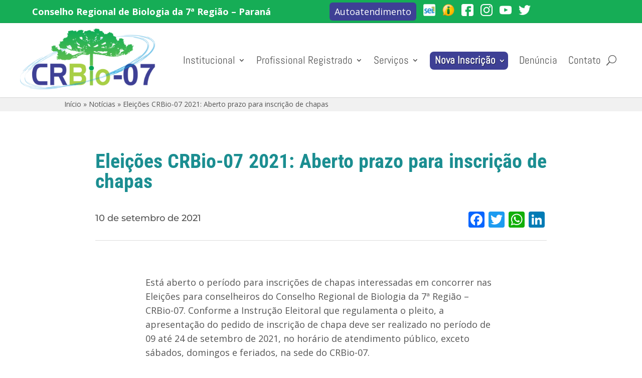

--- FILE ---
content_type: text/html; charset=utf-8
request_url: https://www.google.com/recaptcha/api2/anchor?ar=1&k=6LfIFtwqAAAAABJMnjqSVqk9t_udOnBdFVLATSBp&co=aHR0cHM6Ly9jcmJpbzA3Lmdvdi5icjo0NDM.&hl=en&v=PoyoqOPhxBO7pBk68S4YbpHZ&size=invisible&anchor-ms=20000&execute-ms=30000&cb=sw1uencz7ida
body_size: 48450
content:
<!DOCTYPE HTML><html dir="ltr" lang="en"><head><meta http-equiv="Content-Type" content="text/html; charset=UTF-8">
<meta http-equiv="X-UA-Compatible" content="IE=edge">
<title>reCAPTCHA</title>
<style type="text/css">
/* cyrillic-ext */
@font-face {
  font-family: 'Roboto';
  font-style: normal;
  font-weight: 400;
  font-stretch: 100%;
  src: url(//fonts.gstatic.com/s/roboto/v48/KFO7CnqEu92Fr1ME7kSn66aGLdTylUAMa3GUBHMdazTgWw.woff2) format('woff2');
  unicode-range: U+0460-052F, U+1C80-1C8A, U+20B4, U+2DE0-2DFF, U+A640-A69F, U+FE2E-FE2F;
}
/* cyrillic */
@font-face {
  font-family: 'Roboto';
  font-style: normal;
  font-weight: 400;
  font-stretch: 100%;
  src: url(//fonts.gstatic.com/s/roboto/v48/KFO7CnqEu92Fr1ME7kSn66aGLdTylUAMa3iUBHMdazTgWw.woff2) format('woff2');
  unicode-range: U+0301, U+0400-045F, U+0490-0491, U+04B0-04B1, U+2116;
}
/* greek-ext */
@font-face {
  font-family: 'Roboto';
  font-style: normal;
  font-weight: 400;
  font-stretch: 100%;
  src: url(//fonts.gstatic.com/s/roboto/v48/KFO7CnqEu92Fr1ME7kSn66aGLdTylUAMa3CUBHMdazTgWw.woff2) format('woff2');
  unicode-range: U+1F00-1FFF;
}
/* greek */
@font-face {
  font-family: 'Roboto';
  font-style: normal;
  font-weight: 400;
  font-stretch: 100%;
  src: url(//fonts.gstatic.com/s/roboto/v48/KFO7CnqEu92Fr1ME7kSn66aGLdTylUAMa3-UBHMdazTgWw.woff2) format('woff2');
  unicode-range: U+0370-0377, U+037A-037F, U+0384-038A, U+038C, U+038E-03A1, U+03A3-03FF;
}
/* math */
@font-face {
  font-family: 'Roboto';
  font-style: normal;
  font-weight: 400;
  font-stretch: 100%;
  src: url(//fonts.gstatic.com/s/roboto/v48/KFO7CnqEu92Fr1ME7kSn66aGLdTylUAMawCUBHMdazTgWw.woff2) format('woff2');
  unicode-range: U+0302-0303, U+0305, U+0307-0308, U+0310, U+0312, U+0315, U+031A, U+0326-0327, U+032C, U+032F-0330, U+0332-0333, U+0338, U+033A, U+0346, U+034D, U+0391-03A1, U+03A3-03A9, U+03B1-03C9, U+03D1, U+03D5-03D6, U+03F0-03F1, U+03F4-03F5, U+2016-2017, U+2034-2038, U+203C, U+2040, U+2043, U+2047, U+2050, U+2057, U+205F, U+2070-2071, U+2074-208E, U+2090-209C, U+20D0-20DC, U+20E1, U+20E5-20EF, U+2100-2112, U+2114-2115, U+2117-2121, U+2123-214F, U+2190, U+2192, U+2194-21AE, U+21B0-21E5, U+21F1-21F2, U+21F4-2211, U+2213-2214, U+2216-22FF, U+2308-230B, U+2310, U+2319, U+231C-2321, U+2336-237A, U+237C, U+2395, U+239B-23B7, U+23D0, U+23DC-23E1, U+2474-2475, U+25AF, U+25B3, U+25B7, U+25BD, U+25C1, U+25CA, U+25CC, U+25FB, U+266D-266F, U+27C0-27FF, U+2900-2AFF, U+2B0E-2B11, U+2B30-2B4C, U+2BFE, U+3030, U+FF5B, U+FF5D, U+1D400-1D7FF, U+1EE00-1EEFF;
}
/* symbols */
@font-face {
  font-family: 'Roboto';
  font-style: normal;
  font-weight: 400;
  font-stretch: 100%;
  src: url(//fonts.gstatic.com/s/roboto/v48/KFO7CnqEu92Fr1ME7kSn66aGLdTylUAMaxKUBHMdazTgWw.woff2) format('woff2');
  unicode-range: U+0001-000C, U+000E-001F, U+007F-009F, U+20DD-20E0, U+20E2-20E4, U+2150-218F, U+2190, U+2192, U+2194-2199, U+21AF, U+21E6-21F0, U+21F3, U+2218-2219, U+2299, U+22C4-22C6, U+2300-243F, U+2440-244A, U+2460-24FF, U+25A0-27BF, U+2800-28FF, U+2921-2922, U+2981, U+29BF, U+29EB, U+2B00-2BFF, U+4DC0-4DFF, U+FFF9-FFFB, U+10140-1018E, U+10190-1019C, U+101A0, U+101D0-101FD, U+102E0-102FB, U+10E60-10E7E, U+1D2C0-1D2D3, U+1D2E0-1D37F, U+1F000-1F0FF, U+1F100-1F1AD, U+1F1E6-1F1FF, U+1F30D-1F30F, U+1F315, U+1F31C, U+1F31E, U+1F320-1F32C, U+1F336, U+1F378, U+1F37D, U+1F382, U+1F393-1F39F, U+1F3A7-1F3A8, U+1F3AC-1F3AF, U+1F3C2, U+1F3C4-1F3C6, U+1F3CA-1F3CE, U+1F3D4-1F3E0, U+1F3ED, U+1F3F1-1F3F3, U+1F3F5-1F3F7, U+1F408, U+1F415, U+1F41F, U+1F426, U+1F43F, U+1F441-1F442, U+1F444, U+1F446-1F449, U+1F44C-1F44E, U+1F453, U+1F46A, U+1F47D, U+1F4A3, U+1F4B0, U+1F4B3, U+1F4B9, U+1F4BB, U+1F4BF, U+1F4C8-1F4CB, U+1F4D6, U+1F4DA, U+1F4DF, U+1F4E3-1F4E6, U+1F4EA-1F4ED, U+1F4F7, U+1F4F9-1F4FB, U+1F4FD-1F4FE, U+1F503, U+1F507-1F50B, U+1F50D, U+1F512-1F513, U+1F53E-1F54A, U+1F54F-1F5FA, U+1F610, U+1F650-1F67F, U+1F687, U+1F68D, U+1F691, U+1F694, U+1F698, U+1F6AD, U+1F6B2, U+1F6B9-1F6BA, U+1F6BC, U+1F6C6-1F6CF, U+1F6D3-1F6D7, U+1F6E0-1F6EA, U+1F6F0-1F6F3, U+1F6F7-1F6FC, U+1F700-1F7FF, U+1F800-1F80B, U+1F810-1F847, U+1F850-1F859, U+1F860-1F887, U+1F890-1F8AD, U+1F8B0-1F8BB, U+1F8C0-1F8C1, U+1F900-1F90B, U+1F93B, U+1F946, U+1F984, U+1F996, U+1F9E9, U+1FA00-1FA6F, U+1FA70-1FA7C, U+1FA80-1FA89, U+1FA8F-1FAC6, U+1FACE-1FADC, U+1FADF-1FAE9, U+1FAF0-1FAF8, U+1FB00-1FBFF;
}
/* vietnamese */
@font-face {
  font-family: 'Roboto';
  font-style: normal;
  font-weight: 400;
  font-stretch: 100%;
  src: url(//fonts.gstatic.com/s/roboto/v48/KFO7CnqEu92Fr1ME7kSn66aGLdTylUAMa3OUBHMdazTgWw.woff2) format('woff2');
  unicode-range: U+0102-0103, U+0110-0111, U+0128-0129, U+0168-0169, U+01A0-01A1, U+01AF-01B0, U+0300-0301, U+0303-0304, U+0308-0309, U+0323, U+0329, U+1EA0-1EF9, U+20AB;
}
/* latin-ext */
@font-face {
  font-family: 'Roboto';
  font-style: normal;
  font-weight: 400;
  font-stretch: 100%;
  src: url(//fonts.gstatic.com/s/roboto/v48/KFO7CnqEu92Fr1ME7kSn66aGLdTylUAMa3KUBHMdazTgWw.woff2) format('woff2');
  unicode-range: U+0100-02BA, U+02BD-02C5, U+02C7-02CC, U+02CE-02D7, U+02DD-02FF, U+0304, U+0308, U+0329, U+1D00-1DBF, U+1E00-1E9F, U+1EF2-1EFF, U+2020, U+20A0-20AB, U+20AD-20C0, U+2113, U+2C60-2C7F, U+A720-A7FF;
}
/* latin */
@font-face {
  font-family: 'Roboto';
  font-style: normal;
  font-weight: 400;
  font-stretch: 100%;
  src: url(//fonts.gstatic.com/s/roboto/v48/KFO7CnqEu92Fr1ME7kSn66aGLdTylUAMa3yUBHMdazQ.woff2) format('woff2');
  unicode-range: U+0000-00FF, U+0131, U+0152-0153, U+02BB-02BC, U+02C6, U+02DA, U+02DC, U+0304, U+0308, U+0329, U+2000-206F, U+20AC, U+2122, U+2191, U+2193, U+2212, U+2215, U+FEFF, U+FFFD;
}
/* cyrillic-ext */
@font-face {
  font-family: 'Roboto';
  font-style: normal;
  font-weight: 500;
  font-stretch: 100%;
  src: url(//fonts.gstatic.com/s/roboto/v48/KFO7CnqEu92Fr1ME7kSn66aGLdTylUAMa3GUBHMdazTgWw.woff2) format('woff2');
  unicode-range: U+0460-052F, U+1C80-1C8A, U+20B4, U+2DE0-2DFF, U+A640-A69F, U+FE2E-FE2F;
}
/* cyrillic */
@font-face {
  font-family: 'Roboto';
  font-style: normal;
  font-weight: 500;
  font-stretch: 100%;
  src: url(//fonts.gstatic.com/s/roboto/v48/KFO7CnqEu92Fr1ME7kSn66aGLdTylUAMa3iUBHMdazTgWw.woff2) format('woff2');
  unicode-range: U+0301, U+0400-045F, U+0490-0491, U+04B0-04B1, U+2116;
}
/* greek-ext */
@font-face {
  font-family: 'Roboto';
  font-style: normal;
  font-weight: 500;
  font-stretch: 100%;
  src: url(//fonts.gstatic.com/s/roboto/v48/KFO7CnqEu92Fr1ME7kSn66aGLdTylUAMa3CUBHMdazTgWw.woff2) format('woff2');
  unicode-range: U+1F00-1FFF;
}
/* greek */
@font-face {
  font-family: 'Roboto';
  font-style: normal;
  font-weight: 500;
  font-stretch: 100%;
  src: url(//fonts.gstatic.com/s/roboto/v48/KFO7CnqEu92Fr1ME7kSn66aGLdTylUAMa3-UBHMdazTgWw.woff2) format('woff2');
  unicode-range: U+0370-0377, U+037A-037F, U+0384-038A, U+038C, U+038E-03A1, U+03A3-03FF;
}
/* math */
@font-face {
  font-family: 'Roboto';
  font-style: normal;
  font-weight: 500;
  font-stretch: 100%;
  src: url(//fonts.gstatic.com/s/roboto/v48/KFO7CnqEu92Fr1ME7kSn66aGLdTylUAMawCUBHMdazTgWw.woff2) format('woff2');
  unicode-range: U+0302-0303, U+0305, U+0307-0308, U+0310, U+0312, U+0315, U+031A, U+0326-0327, U+032C, U+032F-0330, U+0332-0333, U+0338, U+033A, U+0346, U+034D, U+0391-03A1, U+03A3-03A9, U+03B1-03C9, U+03D1, U+03D5-03D6, U+03F0-03F1, U+03F4-03F5, U+2016-2017, U+2034-2038, U+203C, U+2040, U+2043, U+2047, U+2050, U+2057, U+205F, U+2070-2071, U+2074-208E, U+2090-209C, U+20D0-20DC, U+20E1, U+20E5-20EF, U+2100-2112, U+2114-2115, U+2117-2121, U+2123-214F, U+2190, U+2192, U+2194-21AE, U+21B0-21E5, U+21F1-21F2, U+21F4-2211, U+2213-2214, U+2216-22FF, U+2308-230B, U+2310, U+2319, U+231C-2321, U+2336-237A, U+237C, U+2395, U+239B-23B7, U+23D0, U+23DC-23E1, U+2474-2475, U+25AF, U+25B3, U+25B7, U+25BD, U+25C1, U+25CA, U+25CC, U+25FB, U+266D-266F, U+27C0-27FF, U+2900-2AFF, U+2B0E-2B11, U+2B30-2B4C, U+2BFE, U+3030, U+FF5B, U+FF5D, U+1D400-1D7FF, U+1EE00-1EEFF;
}
/* symbols */
@font-face {
  font-family: 'Roboto';
  font-style: normal;
  font-weight: 500;
  font-stretch: 100%;
  src: url(//fonts.gstatic.com/s/roboto/v48/KFO7CnqEu92Fr1ME7kSn66aGLdTylUAMaxKUBHMdazTgWw.woff2) format('woff2');
  unicode-range: U+0001-000C, U+000E-001F, U+007F-009F, U+20DD-20E0, U+20E2-20E4, U+2150-218F, U+2190, U+2192, U+2194-2199, U+21AF, U+21E6-21F0, U+21F3, U+2218-2219, U+2299, U+22C4-22C6, U+2300-243F, U+2440-244A, U+2460-24FF, U+25A0-27BF, U+2800-28FF, U+2921-2922, U+2981, U+29BF, U+29EB, U+2B00-2BFF, U+4DC0-4DFF, U+FFF9-FFFB, U+10140-1018E, U+10190-1019C, U+101A0, U+101D0-101FD, U+102E0-102FB, U+10E60-10E7E, U+1D2C0-1D2D3, U+1D2E0-1D37F, U+1F000-1F0FF, U+1F100-1F1AD, U+1F1E6-1F1FF, U+1F30D-1F30F, U+1F315, U+1F31C, U+1F31E, U+1F320-1F32C, U+1F336, U+1F378, U+1F37D, U+1F382, U+1F393-1F39F, U+1F3A7-1F3A8, U+1F3AC-1F3AF, U+1F3C2, U+1F3C4-1F3C6, U+1F3CA-1F3CE, U+1F3D4-1F3E0, U+1F3ED, U+1F3F1-1F3F3, U+1F3F5-1F3F7, U+1F408, U+1F415, U+1F41F, U+1F426, U+1F43F, U+1F441-1F442, U+1F444, U+1F446-1F449, U+1F44C-1F44E, U+1F453, U+1F46A, U+1F47D, U+1F4A3, U+1F4B0, U+1F4B3, U+1F4B9, U+1F4BB, U+1F4BF, U+1F4C8-1F4CB, U+1F4D6, U+1F4DA, U+1F4DF, U+1F4E3-1F4E6, U+1F4EA-1F4ED, U+1F4F7, U+1F4F9-1F4FB, U+1F4FD-1F4FE, U+1F503, U+1F507-1F50B, U+1F50D, U+1F512-1F513, U+1F53E-1F54A, U+1F54F-1F5FA, U+1F610, U+1F650-1F67F, U+1F687, U+1F68D, U+1F691, U+1F694, U+1F698, U+1F6AD, U+1F6B2, U+1F6B9-1F6BA, U+1F6BC, U+1F6C6-1F6CF, U+1F6D3-1F6D7, U+1F6E0-1F6EA, U+1F6F0-1F6F3, U+1F6F7-1F6FC, U+1F700-1F7FF, U+1F800-1F80B, U+1F810-1F847, U+1F850-1F859, U+1F860-1F887, U+1F890-1F8AD, U+1F8B0-1F8BB, U+1F8C0-1F8C1, U+1F900-1F90B, U+1F93B, U+1F946, U+1F984, U+1F996, U+1F9E9, U+1FA00-1FA6F, U+1FA70-1FA7C, U+1FA80-1FA89, U+1FA8F-1FAC6, U+1FACE-1FADC, U+1FADF-1FAE9, U+1FAF0-1FAF8, U+1FB00-1FBFF;
}
/* vietnamese */
@font-face {
  font-family: 'Roboto';
  font-style: normal;
  font-weight: 500;
  font-stretch: 100%;
  src: url(//fonts.gstatic.com/s/roboto/v48/KFO7CnqEu92Fr1ME7kSn66aGLdTylUAMa3OUBHMdazTgWw.woff2) format('woff2');
  unicode-range: U+0102-0103, U+0110-0111, U+0128-0129, U+0168-0169, U+01A0-01A1, U+01AF-01B0, U+0300-0301, U+0303-0304, U+0308-0309, U+0323, U+0329, U+1EA0-1EF9, U+20AB;
}
/* latin-ext */
@font-face {
  font-family: 'Roboto';
  font-style: normal;
  font-weight: 500;
  font-stretch: 100%;
  src: url(//fonts.gstatic.com/s/roboto/v48/KFO7CnqEu92Fr1ME7kSn66aGLdTylUAMa3KUBHMdazTgWw.woff2) format('woff2');
  unicode-range: U+0100-02BA, U+02BD-02C5, U+02C7-02CC, U+02CE-02D7, U+02DD-02FF, U+0304, U+0308, U+0329, U+1D00-1DBF, U+1E00-1E9F, U+1EF2-1EFF, U+2020, U+20A0-20AB, U+20AD-20C0, U+2113, U+2C60-2C7F, U+A720-A7FF;
}
/* latin */
@font-face {
  font-family: 'Roboto';
  font-style: normal;
  font-weight: 500;
  font-stretch: 100%;
  src: url(//fonts.gstatic.com/s/roboto/v48/KFO7CnqEu92Fr1ME7kSn66aGLdTylUAMa3yUBHMdazQ.woff2) format('woff2');
  unicode-range: U+0000-00FF, U+0131, U+0152-0153, U+02BB-02BC, U+02C6, U+02DA, U+02DC, U+0304, U+0308, U+0329, U+2000-206F, U+20AC, U+2122, U+2191, U+2193, U+2212, U+2215, U+FEFF, U+FFFD;
}
/* cyrillic-ext */
@font-face {
  font-family: 'Roboto';
  font-style: normal;
  font-weight: 900;
  font-stretch: 100%;
  src: url(//fonts.gstatic.com/s/roboto/v48/KFO7CnqEu92Fr1ME7kSn66aGLdTylUAMa3GUBHMdazTgWw.woff2) format('woff2');
  unicode-range: U+0460-052F, U+1C80-1C8A, U+20B4, U+2DE0-2DFF, U+A640-A69F, U+FE2E-FE2F;
}
/* cyrillic */
@font-face {
  font-family: 'Roboto';
  font-style: normal;
  font-weight: 900;
  font-stretch: 100%;
  src: url(//fonts.gstatic.com/s/roboto/v48/KFO7CnqEu92Fr1ME7kSn66aGLdTylUAMa3iUBHMdazTgWw.woff2) format('woff2');
  unicode-range: U+0301, U+0400-045F, U+0490-0491, U+04B0-04B1, U+2116;
}
/* greek-ext */
@font-face {
  font-family: 'Roboto';
  font-style: normal;
  font-weight: 900;
  font-stretch: 100%;
  src: url(//fonts.gstatic.com/s/roboto/v48/KFO7CnqEu92Fr1ME7kSn66aGLdTylUAMa3CUBHMdazTgWw.woff2) format('woff2');
  unicode-range: U+1F00-1FFF;
}
/* greek */
@font-face {
  font-family: 'Roboto';
  font-style: normal;
  font-weight: 900;
  font-stretch: 100%;
  src: url(//fonts.gstatic.com/s/roboto/v48/KFO7CnqEu92Fr1ME7kSn66aGLdTylUAMa3-UBHMdazTgWw.woff2) format('woff2');
  unicode-range: U+0370-0377, U+037A-037F, U+0384-038A, U+038C, U+038E-03A1, U+03A3-03FF;
}
/* math */
@font-face {
  font-family: 'Roboto';
  font-style: normal;
  font-weight: 900;
  font-stretch: 100%;
  src: url(//fonts.gstatic.com/s/roboto/v48/KFO7CnqEu92Fr1ME7kSn66aGLdTylUAMawCUBHMdazTgWw.woff2) format('woff2');
  unicode-range: U+0302-0303, U+0305, U+0307-0308, U+0310, U+0312, U+0315, U+031A, U+0326-0327, U+032C, U+032F-0330, U+0332-0333, U+0338, U+033A, U+0346, U+034D, U+0391-03A1, U+03A3-03A9, U+03B1-03C9, U+03D1, U+03D5-03D6, U+03F0-03F1, U+03F4-03F5, U+2016-2017, U+2034-2038, U+203C, U+2040, U+2043, U+2047, U+2050, U+2057, U+205F, U+2070-2071, U+2074-208E, U+2090-209C, U+20D0-20DC, U+20E1, U+20E5-20EF, U+2100-2112, U+2114-2115, U+2117-2121, U+2123-214F, U+2190, U+2192, U+2194-21AE, U+21B0-21E5, U+21F1-21F2, U+21F4-2211, U+2213-2214, U+2216-22FF, U+2308-230B, U+2310, U+2319, U+231C-2321, U+2336-237A, U+237C, U+2395, U+239B-23B7, U+23D0, U+23DC-23E1, U+2474-2475, U+25AF, U+25B3, U+25B7, U+25BD, U+25C1, U+25CA, U+25CC, U+25FB, U+266D-266F, U+27C0-27FF, U+2900-2AFF, U+2B0E-2B11, U+2B30-2B4C, U+2BFE, U+3030, U+FF5B, U+FF5D, U+1D400-1D7FF, U+1EE00-1EEFF;
}
/* symbols */
@font-face {
  font-family: 'Roboto';
  font-style: normal;
  font-weight: 900;
  font-stretch: 100%;
  src: url(//fonts.gstatic.com/s/roboto/v48/KFO7CnqEu92Fr1ME7kSn66aGLdTylUAMaxKUBHMdazTgWw.woff2) format('woff2');
  unicode-range: U+0001-000C, U+000E-001F, U+007F-009F, U+20DD-20E0, U+20E2-20E4, U+2150-218F, U+2190, U+2192, U+2194-2199, U+21AF, U+21E6-21F0, U+21F3, U+2218-2219, U+2299, U+22C4-22C6, U+2300-243F, U+2440-244A, U+2460-24FF, U+25A0-27BF, U+2800-28FF, U+2921-2922, U+2981, U+29BF, U+29EB, U+2B00-2BFF, U+4DC0-4DFF, U+FFF9-FFFB, U+10140-1018E, U+10190-1019C, U+101A0, U+101D0-101FD, U+102E0-102FB, U+10E60-10E7E, U+1D2C0-1D2D3, U+1D2E0-1D37F, U+1F000-1F0FF, U+1F100-1F1AD, U+1F1E6-1F1FF, U+1F30D-1F30F, U+1F315, U+1F31C, U+1F31E, U+1F320-1F32C, U+1F336, U+1F378, U+1F37D, U+1F382, U+1F393-1F39F, U+1F3A7-1F3A8, U+1F3AC-1F3AF, U+1F3C2, U+1F3C4-1F3C6, U+1F3CA-1F3CE, U+1F3D4-1F3E0, U+1F3ED, U+1F3F1-1F3F3, U+1F3F5-1F3F7, U+1F408, U+1F415, U+1F41F, U+1F426, U+1F43F, U+1F441-1F442, U+1F444, U+1F446-1F449, U+1F44C-1F44E, U+1F453, U+1F46A, U+1F47D, U+1F4A3, U+1F4B0, U+1F4B3, U+1F4B9, U+1F4BB, U+1F4BF, U+1F4C8-1F4CB, U+1F4D6, U+1F4DA, U+1F4DF, U+1F4E3-1F4E6, U+1F4EA-1F4ED, U+1F4F7, U+1F4F9-1F4FB, U+1F4FD-1F4FE, U+1F503, U+1F507-1F50B, U+1F50D, U+1F512-1F513, U+1F53E-1F54A, U+1F54F-1F5FA, U+1F610, U+1F650-1F67F, U+1F687, U+1F68D, U+1F691, U+1F694, U+1F698, U+1F6AD, U+1F6B2, U+1F6B9-1F6BA, U+1F6BC, U+1F6C6-1F6CF, U+1F6D3-1F6D7, U+1F6E0-1F6EA, U+1F6F0-1F6F3, U+1F6F7-1F6FC, U+1F700-1F7FF, U+1F800-1F80B, U+1F810-1F847, U+1F850-1F859, U+1F860-1F887, U+1F890-1F8AD, U+1F8B0-1F8BB, U+1F8C0-1F8C1, U+1F900-1F90B, U+1F93B, U+1F946, U+1F984, U+1F996, U+1F9E9, U+1FA00-1FA6F, U+1FA70-1FA7C, U+1FA80-1FA89, U+1FA8F-1FAC6, U+1FACE-1FADC, U+1FADF-1FAE9, U+1FAF0-1FAF8, U+1FB00-1FBFF;
}
/* vietnamese */
@font-face {
  font-family: 'Roboto';
  font-style: normal;
  font-weight: 900;
  font-stretch: 100%;
  src: url(//fonts.gstatic.com/s/roboto/v48/KFO7CnqEu92Fr1ME7kSn66aGLdTylUAMa3OUBHMdazTgWw.woff2) format('woff2');
  unicode-range: U+0102-0103, U+0110-0111, U+0128-0129, U+0168-0169, U+01A0-01A1, U+01AF-01B0, U+0300-0301, U+0303-0304, U+0308-0309, U+0323, U+0329, U+1EA0-1EF9, U+20AB;
}
/* latin-ext */
@font-face {
  font-family: 'Roboto';
  font-style: normal;
  font-weight: 900;
  font-stretch: 100%;
  src: url(//fonts.gstatic.com/s/roboto/v48/KFO7CnqEu92Fr1ME7kSn66aGLdTylUAMa3KUBHMdazTgWw.woff2) format('woff2');
  unicode-range: U+0100-02BA, U+02BD-02C5, U+02C7-02CC, U+02CE-02D7, U+02DD-02FF, U+0304, U+0308, U+0329, U+1D00-1DBF, U+1E00-1E9F, U+1EF2-1EFF, U+2020, U+20A0-20AB, U+20AD-20C0, U+2113, U+2C60-2C7F, U+A720-A7FF;
}
/* latin */
@font-face {
  font-family: 'Roboto';
  font-style: normal;
  font-weight: 900;
  font-stretch: 100%;
  src: url(//fonts.gstatic.com/s/roboto/v48/KFO7CnqEu92Fr1ME7kSn66aGLdTylUAMa3yUBHMdazQ.woff2) format('woff2');
  unicode-range: U+0000-00FF, U+0131, U+0152-0153, U+02BB-02BC, U+02C6, U+02DA, U+02DC, U+0304, U+0308, U+0329, U+2000-206F, U+20AC, U+2122, U+2191, U+2193, U+2212, U+2215, U+FEFF, U+FFFD;
}

</style>
<link rel="stylesheet" type="text/css" href="https://www.gstatic.com/recaptcha/releases/PoyoqOPhxBO7pBk68S4YbpHZ/styles__ltr.css">
<script nonce="LR4abPm4ckvXDFolZyWjoQ" type="text/javascript">window['__recaptcha_api'] = 'https://www.google.com/recaptcha/api2/';</script>
<script type="text/javascript" src="https://www.gstatic.com/recaptcha/releases/PoyoqOPhxBO7pBk68S4YbpHZ/recaptcha__en.js" nonce="LR4abPm4ckvXDFolZyWjoQ">
      
    </script></head>
<body><div id="rc-anchor-alert" class="rc-anchor-alert"></div>
<input type="hidden" id="recaptcha-token" value="[base64]">
<script type="text/javascript" nonce="LR4abPm4ckvXDFolZyWjoQ">
      recaptcha.anchor.Main.init("[\x22ainput\x22,[\x22bgdata\x22,\x22\x22,\[base64]/[base64]/[base64]/[base64]/[base64]/UltsKytdPUU6KEU8MjA0OD9SW2wrK109RT4+NnwxOTI6KChFJjY0NTEyKT09NTUyOTYmJk0rMTxjLmxlbmd0aCYmKGMuY2hhckNvZGVBdChNKzEpJjY0NTEyKT09NTYzMjA/[base64]/[base64]/[base64]/[base64]/[base64]/[base64]/[base64]\x22,\[base64]\\u003d\\u003d\x22,\x22YMOcQcOYwq5ISAvCjsKdJMOMVcOJwo3DvMKzwojDqmPCvFwFMsOJc33DtsKRwocUwoDCicKewrnCtwMrw5gQwoLCglrDixpVBydJPcOOw4jDrsOXGcKBQsOcVMOeTwhAUSlpH8K9woFrXCjDm8KwwrjCtkYlw7fCondYNMKsZCzDicKQw7/DhMO8WQtzD8KATEHCqQM/w7jCgcKDCcOAw4zDoTjCqgzDr0vDuB7Cu8OAw5fDpcKuw7EXwr7Dh0DDo8KmLj1Lw6MOwrHDhsO0wq3CtsOcwpVowqDDsMK/J33Ch3/[base64]/[base64]/DmsO8PsKhw4VbQmbCrC9NfcOtw4vCj8K6w53Cq8Kfwo7CgMOKJjnClMK1X8KEwrXChzxJJ8OPw4fDgMKNwrvCkEPCpcOPFAR+aMO2JcK6DidQY8OKBCrCpcKeJhY3w7QHU2VBw5/CocOOw6rCtcOpaQprw6cmwrc7w7XDswwWwrQcwqfClMO+bMKSw7jDmnLCosKtEjMuIsKMw7nCv1YgYgnCg3fDmCRPwq7CnsKQYAjDlzAcJ8OYwoXDmm7Ds8OSwoNzw6VIDmUrEyBmw6LCt8K/woRpJk7DijPDtsOKw4jDvyPDhsOGLXHDqsKWO8KNe8KcworCnCfCrMK8w5DCtyjDq8Oyw4jDpsOGw6x9w54BXMOfcjfCj8OGwpbCpGPCvcOHw6DDpA0lFsO/w57DuCXChyfCgsKYHEnCox/[base64]/CgwA7wqfDtMKHw6TDgDRNMMOAYzcTbWHDgCrCnlzCr8K3CMOWawAzEcOBw4UPZsKMN8OywqsRBMK2wrnDqsK7wpYZSXZ8UXI5wqXDgwwbFsKJQVTCjcOoSU/CjQXCg8O3wr4Dw5bDk8O5wokKecKYw4VZwo3Dv0rCrcOHwoY/dMOLeRDDgsKWTCF1w7puaWbClcK3w67DtcOBw7U0dMKkNj4qw7g8w65pw5bCkGkLLMONw5HDtMO9w67CosKVwpLCtywSwr/CvsOQw7pjO8K4wopxw7HDs3TCgMKgwqbDtn4Xw5sawqbDuCTDp8K6w6JKIMO7w7nDksK7dyfCpwZcwpLClG1AJMOcw4tFXU/CjsOCQz/Cr8KlT8K5TMKVGsK0GlzCmcOJwrrDjMKcw7zCrQZTw45Nw7d3wrM+Y8KMwpUECmnCrsObTF7CiDYJHCg/ZyHDusKlw6TCtsOWwqTChmzDty1lBzfCjk5lM8K+w6TDqsOvwrvDlcOQI8OabybDu8K9w7g6w6RMJsOEecOrZcKOwr9oIAFmesKoY8OCwpPCg1NwLl7DqMOjET5WdcKEU8O9PiV5NsKgwqR5w5RkO2HCs0MOwprDtRBQVA1rw4LDvMKewr4oJ0HDosOXwokxfBp/w50kw7NxO8KhYQTCj8O3wq7CsT8NI8Ogwoc8woY1asKxCsO4woxKO0w6OMKTwrDCuA7CgiQEwqF/w7jCncKxw4dLfk/Ck0t8w6AVwp/Di8KKWAIvwrnCkUUKJiouw6HDrMKpRcOvwpXDgcOEwr3DlcKjwowQwrdsGzpTfcObwrTDuSYTw4/DhsKaS8Khw6jDvcK4wpLDnMO+wpXDucKLwo7Cqy7DvkbCmcKywq1VVMOxwoIrHnLCiDNeCwvDoMKcYcK2SMKUw7rDpx8ZcMKtLDXDj8KcZcKnwqlTwrUnwotcP8KJw5pPXMOvax9mwph4w73DuB/DhXg+NSfCp2vDqhN0w6YOwoTCsHYSwq/DisKmwqQlKF3DrjTDkMOuNlnDqcOwwq4bDMOBwp7CnzETw7Y0wpvCl8ONw7Yiw6lKGnvCvxoAwpRSwprDmsOjBEvCm20dEH/CicOVwpoiw6fClCfDisOJw77CksOYAlwxw7BBw788L8OzWMK+w67CkcOiwqTCk8OFw6cILk3CtXlTOW9Zw69hJ8Kaw7Buw7Fdw5vCo8KBRMO8Lg/CtnvDmkLCjMOrRX0Nw53CqsOJCE7DhAcNwr/[base64]/[base64]/KcOeWsO0b8ORw5XDmx8DY8KzTzoqw5bCmhvCjMOQw7XCnjTDvjMNw4M+wqrClGEBwrnCmMKRwqfDq2bDkWjDhC/CllBGw5zCnUoyGMKjQW/[base64]/Ds3TCrlV0DRN2woTDrjtKw5LDgMKhwo/DiAMaaMK/wpAvwrfCgsOzZ8OaaSnCnzzCo0PCtCR2w7FNwqXDvAtOfsOMUsKkbcOHw5VYPmxrEQLDqcOBYXkIwp/DggfCmhHDiMKNccO9w5NwwqYcwpZ4w4XCgy3Dmw9saEUCWE3DgjTDrjLDrSFSNMOnwpNbw6fDvXfCjcKcwpvDrMKzYkvCucOdwrM+w7TCkMKtwrcASMKkW8ORwrDClMKtwo08w41CLsKtwofDncOsKMOfwqw4LsKmwr1KawDDthrDkcOBTsONSMOfw6/DnzAxAcOrDsOrw75FwppjwrZHwoZPc8OcWlDDgURDwppHLFliGWTCkcKdwocbTsO8w6HCocO8w6hccRdwGMOIw5BOw7pbAR5ZcQTDncObEWzDoMK5w6leKGvDl8K1wrPDv0/CihrClMKOelHDkyU4M03DoMORwoTCjsOrR8OeCVs0wrp7w5LCgsKwwrXDjAgfZ0w+AAtpw6ZHwpZuw5ghcsKxwqBhwpYmw4fCmMO3WMK2PC1sQzzCjcOWw5UkLcKqwrIFaMKMwpF1H8OVFsOXXcOdIMKaw7nDiQrCvMOOandRPMOowoZxw7vCgmN1WcKpwpo/ESbCqz8MFQMSZzTDnMK8w6HCg37Ch8Kfw5sMw7sfwqwKN8OSwr0Mw7scwrbDmCVIecKkw6UGw6cxwrbCqxAtOX7DqMOpVixJw6/CrsONw5vCi3HDqsKtK2AGHk4swr0CwqHDlwrCt1NIwqtKdSnCh8OWS8Kze8KCwpTDusKTwpzCsgTDh0Y9w7/DncKLwocGacKTGHDCrMK8c0LDpy1yw4xVwrAGVxfCp1Vxw6TCrMKaw7Evw6MOwrTCqmNBF8KWw5oIw5RYwqc2dD3CuX/[base64]/DgsK0w5PCvEPClEjCvjDCnxLDssOPwpRRKcOrKcOZAsOYw49cw4NBwoBOw6gyw4Icwq5wHXFgVcKFwoUzw6HCrhEcNwImw6XCimwiw5c7w7ZUwpnDjcOWw6jCu3F6wo4zeMKyGsOSTsKxRsKAUV7Cq1MDLyVqwo/CjMOSUcKEAgjDg8KqaMO0w454wpzDqVnDmsO6wpPCli/CucKywp7Dv1vDsEbDlcOVw7jDo8KePcO/OsKPw759FsK5wq8nwr/Cp8KfVsOvwoTCkXFtw7zCsg8vw4IowrzDkwlwwqvDtcOxwq1RHMKyLMOaHBbDtit/ST12NMKsIMKlw6ZbfETDgxfDjlfDi8O/w6fDpxQnwq7DjFvCggfCucKHGcOIWcKSwpTCoMOqXsKBw5vDj8O/LMKHw7YTwrIzDsK3H8KjfcOgw6AEVF/ClcOdw7jDim1OAW7ClsOxX8OwwqZmNMKWw7PDgsKUwpjCvcKgwp/ClRnDuMKHe8KECMKvcMOdwr0OIsONwrwmw6tOw7kMcmrDnMKbUMOeElLDmcKyw7nCl38OwqAtAFQdw7bDtTDCpMKww7s3wqVTEnPCjsOfQ8OKCWsIZMKPw4DCkG/Cgw/Cn8KdKsOqw4lRwpHCuRwawqQKwojDpsOTVxECw451XMKsJcO7ERcfw47CrMOtPCpMwpnDvFV3w7ZqLsKSwrgBwqhIw4I1KMKzw7gRw4EcThVARMKCwpEGwr7CnGYVVEPDozh1woHDisOAw7M0wqvCknhoecOgasKkVV8Cw7oyw4/DpcKwPMKswqQsw4QhPcK1woAfeS87DsK+I8OJw4vDjcOrdcOqeGzCj39ZRn4pVlcqwq7CjcOZTMKpJ8KkwoXDoirCqizCmBh1w7hnwrPCtTwaZEg/ScO+YgtAw7nCqlvCl8KHw6BXw5fCq8OEw43Cq8Kww7clwqHChHZSw5vCrcKpw63DusOWw4LDtyQrwqh0w6zDpMOtworChmPCt8KDw4VMN39APgDCtWlnIU7DhRnDhFdcecK/w7DDpXDClgQYNcKfw5ATP8KCBgzCj8KEwqBQFsOjI1HCjsO6wqPDicO/wo3CiBTCgVIWQT4nw6HDrsOnG8KVYWxrI8Oow4xUw5LCvMOzwonDr8KqwqXClsKQSnfDmFsNwpVsw53DlcKkPQLChwEdwrBtw6rDgsOCw57Ci1FkwoLCpTUwwoMqI1vDgsKDw4HClcOYJCBIWUhwwqnCjsOIGFzDsTdKw6/Cg0BNwrXDk8O3VRXCohnCoyDCsDzCnMO3WMKGwpRZDcKiQcOxw4Y7RMKnwoB3HMKhw7V+ThDCj8OoesO6w7IIwp1dM8K1wonDoMKtwpzCu8O8VjFFenphw7APSXvCkE9Tw67ClUM5VnzCmMKUHyl6G2vDrcKdw6gIwq3CtlDDjXXCgg/[base64]/IhY2YsK8w70YYSkiBW7CusOIFMO/w4/DtkDDvMKZZDfCqUHDilYEdsKww6lQw7zDvsKSw598w6hXwrc7Sn8AC09VKRPCksOpbMK3enU+E8OUwo0gBcOdwoVjLcKsBiVUwqVmFsOLwqvCgsOoZD9Fwpchw4/CoxTDrcKAw69nbibCqMOgw7XCqxw3LcKDwpfCjVXCkMKGwo0Xw6NTNFDCtcK1w4/DqUfClsKCd8O2Ew4qwrvCpCQ/YSQewq8Aw7/[base64]/DuT7Cn8OUw7DCsBoFX8Otw6nChMOWE3/DpMOKwp0tw4LDhcO4MMOBw7zDlMKDw6XCocOrw7zCj8OUccOww5PDukhMeE/DvMKbwpLDqMO/JxMXHcKFcGVTwp92wrnDncOKwpXDsFPDoRxQw5IucsOJAMO6X8OYwpQQw6rComo0wrwfw7vCkMK1wrkTw5xdw7XDrsKlRGxSwoJsNcOoHsO/ZsKEZyrDkAc6VMOnw5zCncOjwqgqwoMGwrl+wq5hwqBGJVnDlSYIZw/CucKNw40HEMOrwqsow6rDkyjCvxx+w5fCuMOkwqolw5Q4M8OTwowhFHBICcKDDxfDrzbCpMOqwpBKwptuwpPCvX7CvVEuQFMCJMOKw4/CvcOUwodtQRwKw7tcCBDDnXg1dGI/w6NDw5QGLsKLPcKsAW3CscKkQcOaB8O3Ti3DnnVBGQQTwpUPwrE7H3IMH2Eww4vCtcO7NcOjwo3DoMOGccKPwpbCpjMnWsKMwqYswoVudDXDuXHCi8KUwqjCpcKAwp7Dt1t5w6zDnUstw4MHd01TQ8KuWMKhPMOPwqXCqsK4wr/CicKoMEEpw6hYBsOtwrXDpk8nN8OJcMOVZsOTwo3CpsOkw6nDsEk4Y8OoKMK5YFgPw6PCg8KzLcKOSsKaT00ew4LCmi0JJiwXwpjCqgvDgMKEwp/[base64]/CncKkwqNzwoHDiyrCkCTCisKgw7khYkVaUVvCuS3DmyXCrcO6wonDg8KVXcOTfsO+w4osAcOFw5MYw6kmw4Nlw7xpeMO2w4zCoWLCqsKbbTQpC8K0w5XDiilJw4B2D8KJQcOaczDDhCZXCEvCkho/w5QgRsKzA8KWwrjDuW7CuRDDkcKNTMOew7LClWLColLCiUHChW9CAsKywr/Cnw0rwrRcw4TCqQldR1gQAA8jwrHDoXzDq8O3S1TCl8OZQD9ewqI4w6lawppmwq/Djm4Sw7DDojfChMO9CkPCtGQxwqvCiyoDIUXCvhUqYMOuLG7Dg1oVw5XDnMKSwrQlL2DCqVUzB8KAT8Krw5fChgvCuXvDmsOnRcKxw53Cm8Okw6JOOQ/DqsKCbMK+w6Z1LMObw4kSwpbCgsKmGMKbw5kvw5s9fMKcVmLCssK0wq1Ow4/CgsKaw6rDncOTPTLDm8KFETnCvEzCi0jCkcKFw5cVYcOJdHtYbyN7IEEfw7bCkw4Aw6TDmnTDicOPw5wvw5zCti0zKwDCu2MZFhXDng81w5QkWTLCosO2wrrCjzcSw4hiw7vDv8KuwqHCrlfCgMOjwog4w63CicONY8KFKi0Cw64oHcKbVcOJXyxmW8K/wrfCiUzDgVh2w5BWfcKnwrLCnMOXw6IfG8OvwozCkgHClmIlAHFCw7kgB3DCr8KlwqNjMzJ1dVUFwo5Zw7YQU8KXHD8FwpE4w6B0fjrDo8Oawrpvw5/DsHB0RMO+dH14ZsOQw5XDpcOoLMKTH8KhZMKuw68NLnZTwr99IW/CozzCvcK6w5MmwpMvw7krIVXCiMKgfBBsw4vCg8K0wr8Ewq/[base64]/DucO4w6XDqm3CvsODw4DCpcOFUxbCkxfDuMKpAMK9YsOCQMKwSMKMw67DlMOiw5JATGrCvz3ChMO+cMKKwrzCpsOCRkMzWMK/w4QCbF4dwppjWQvDncO9YsKJwocTKMKqw5gaworCj8K2w7nClMOIwpjCicKUUU3CpD5/wqfDjB7CknTCg8KlJMOrw55xfsKew45pLMOsw4RodHU+w5FFwofDi8K5w6fDn8KBWA4NSMOyw6bCn3rCjMOSH8Kew63Dj8K9w7/DsD7CvMOnw4lBBcOnW1Y3BcK5Jx/CjgIwQ8OEaMKowo59YsOKwpfCq0QKHnNYw40vwrPCjsOMwp3CpcOleBN5EcKIw6Ivw5zCg1loIcKIw57Dr8KgBAtiPsOaw6tgwofCqMK/J2rCn2LCrsOjw5www5XCnMKeAcKtFznDnMO+FkPCq8OTwpPCu8KtwrIZw6vDh8KUW8K0d8KAaFjDpsO/acK+wrYDJRtAw6TCg8OreUhmBMObw71PwoHCqcOXd8ONwq9lwocYenNbw59hw75mMQ9qw5UKwrLCtcKfwqrCp8OIJmXDonLDj8OCwoomwrsFwq5Owp08w7x/[base64]/wqHDt8O6YW7CkVHDscKVHsKwwqQnw4LDkMORw5/CuMKOI2HDgcOfK2zDtMKow5/ChsK4B3TCm8KDXMK+w7ELwonCncKZVxTDu2NeacOEwqXCvDPDpEV7SiHDi8OCQyLCtUDCt8K0ESU+S3vCvwHDisKyOT3CqnLCssKrC8Odw5ZJwqvDjcOww5Ijw6/DowUewqbCsErDsQHDhMOUw4ZbVyrCsMKRw6LCgBfDn8KQO8OCwrE0DcOCXU3CosKOwrTDkG7DhABKwpl6NF1gaGkNw4EBwpXCnUBPO8KTw4lnV8KewqvCi8KxwpTDrAVCwoQ2w68Cw59SVX7Dsy0NZcKOwp/[base64]/Du0zDviR+wrLDq8KdWcOtS0PDmcKpwrsIwrfCqDMHbcKGQsKRw44Rwq0Dw71gXMKNdD9MwpPDs8OnwrfCllfDqMOlwosgw5Bhazw0w7s3F2tfXsKiwp7DlCLCh8O2B8O/wo15wq7DhEZhwqzDhMKswpJbD8O4ZMKpwqBDw47DjsKKJcKYNC4qw5QtwrPCs8O6O8O8wrvCqcKiwpfCoykFHsK6w6cdYwoywrnClT3DvCfCicKXdEDCnQLCssO6AiRQfj0Cf8KZw59kwrp/[base64]/w5zCkQfCl8OLMsKjR1JfaMKWwqRKbcODJiN2Y8OGbyrChzBRwrlMYMKkN0LCkRfCr8KmMcOgw7rCslbDiDPDki1gKcOXw6rCmkRjanbCssKKOMKKw48uw4t/w5/CusKgDXRdJz5wO8KqesOHAMOGT8OnCg5gFSdPwocBHcOeYsKSdsODwqjDmMKuw5VywrzCmDwhw4ARw73DjsKsXsKlKl0EwrrCszYSW3QfZlcxwp9gS8Oow5bDqhTDmlPCvHAmNMONKsKOw7vDscOuczjDtMK+DFbDuMOXF8OpDz8yN8Owwr/[base64]/DjsOAw5gkW1rDmkE9w43DtcO2AMO5w7TDsxzCiEhGw4RUwqk3MMOJwrTCtcOGZw1/OhDDiw1CwpTDk8O7w75UNCTDjmwbwoFWY8Omw4fCnFUowrhpZcOXw48dwrgvCjtXwoZOcDcEUCjDjsK7w4Bow5bCkVRUN8KqfcKpwoRLHUHDnTYdw6JxG8OowqsJGlnCl8KBwp8/fmMIwqnCunAaEFolw69hdsKFbsOXcFJCX8O8CXrDgiLCoSMCJCJjRsOCw5DCo2Z4w4YZWU8Uwqgke1HCmlbCqsKRUgJSYMOdXsOawosyw7XCoMKyYDNsw4LCj3pIwq87NcOFdBocQiggAsK2w7vChcKkwrTCqsOewpRowrQFFznDtsKaNlDCgQwcwppHQMOewq/[base64]/w5gAcMOUwrvCksO8Y3DDvcK+w5DCsMKDw799wo0pTHQWwqnDjGgcEMKRRsKMeMOzw70hZRTCrxJCI29/wrbCq8Kpwq9YVsK2cSZWeF0YX8OBDw4uZcKrT8KpNCQUWcKRw4zCgMOzwobCnsKNShfDssKjwqfCmSwuwq5ZwpnDuS3Di37Dg8OVw4rCp3seXHRywq1/[base64]/CncOlwqZ8w4FUZR0sw6jDg8OID8OEw59owqPDil/[base64]/SjvCunDClU94w6rCucOmFSTCllcyDGrClcK4R8O5wq5qw4bDjMOzJipzZ8OpF1RwYsO5UjjDlnJtw53Ch2ppw5rCvg7CrXo5w6Mew6/DlcOywojDkCM9c8OSdcKNdC9xWSLDjD7CpsKxwofDlB52wpbDr8KyGcKpG8Ojd8Kkwr3Cqk7Dl8O0w4FAw6dPwr/CswPCjgE1RMOIw7/DosKRwpMXOcOFwozCkMK3EjvDk0bDvQjDsHk3WnHCgcObw5ZdDlrDoWwoBF4Ow5BzwqrCkEtQKcO/[base64]/w5JadiFtwrjClXXDmcKQwo7DuMKNDsO8wpPChj9Iw5bCg1I+wqfDi3IewqEfw53Dg1U2w7Ubw4jClcOsdD7DtFjDnQ3Cq0c0w5fDjW/DjhfDqUnClcKYw6fCmgUyX8OEwrXDhCVEworCnR7CqSvDmsOrRsK/cSzCvMOrw6HCs1DDmx9wwoZbw6nDhcKNJMK5asOJWcOJwpZew5Flw54ywqgGwp/DiEnDtsO6wpnDrMKkwofDr8Ogw7IReQnCoiRowq86bMOewo9iUcOzUz1UwpkkwpJrwpfDmHrDgy7DgnXDklA3aytILMKfXRPCq8OkwrxfcMOVBcO/w5XCk2rDh8OLb8Oxw7s9wpQ+OysZw4lXwokAPcOrSsOmT2xLwrrDpcOxwqjDicKUFsKtw4rCjcOseMK/XxDDkBnCoRzCgULCrcOQwrrCkcKIw7nCtXgdGHEOI8Knw6DCtlZxwodiPA/DlzXDpMO6wpTCjgfCimrCnMKgw4TDtsKtw7vDiiMAccOoU8K2Ai/CjAnDoW7DpsObWinClRBhwpp/w6bCo8K/OltxwqQew5fDhWbCn1bDqzPDg8OlQiXCgGEvMU4pw6tBw6rCgsOyZhtZw4EdQX0MX3k/NTrDpsKpwpHDtk/DqVYUNBBbw7bDvmrDrV/CkcK4HQbDn8KpejnCgMOCaysvMGtwLi8/GEjDomhOw6BqwocwOsOCd8KewozDuTZNMMO5SmnCk8KfwojDnMOXwpDDkcKzw7nDsQDDlcKFM8KFwrRow7/ChinDvEHDuncmw5pVVMOxOVzDucKFw4VjXMKjKWLCvz4jw7/Dp8OuVcKww5NiQMK5wrxjdcOQw7cBC8KbH8K9bjkzwp/DoiXCsMOqBcKFwo7CiMOZwq1qw4XCtkjCgcOPw4rCg0DDncKowq9yw7vDiQxpw49yA3bDl8KbwrnDpQMSesOABMO4cRBYDR/DicOfw57DnMKqwpxXw5bDk8OpTyIVwp7CnEzCucKqwpAOEMKmwoXDkMKEOAXDrsObenHCjx4WwofDpz8mw51KwrMKwoh/w4zDjcOoRMKDw4tuMwggD8Ktw5lQwqNNS39eNjTDoGrCq3FUw4vDrjxJKSA3w7B+wovDtcOeHcONw4vCmcKXFsOYLMOlwo4nw7/Cg0p/wrlfwrdLDsOgw6bCpcOPUnbCosOWwp93LMObwr/CoMObJ8O6wqtpRSjDkgMIw73CimvDt8OdZcOhERBqwr/[base64]/LStCMTrDgcOuwrtrwrXComYCwo/Cpyt5OMOORsKiSHbCsnHDkcKLHMOBwpXCp8OCHcKEbMKsOTk8w6tvwprCuHl/b8O0w7Mpw4bCg8OPGjbDhcKXwrx/[base64]/CnUQvEGYAwqLDuFcPOn/DvcO+FyXDhMOrwq0Zw5VTI8OoczhLQsOMBkdRw4RUwpkuw47DpcOrwqwtGAN6wpx/[base64]/[base64]/[base64]/[base64]/[base64]/CisKiPsOpw6/DvyQGw5N0w5h7RMKvbcKFwoAbZcOhwqE3wrYxRsOKw5YEPxfDuMONwo0Gw4ElBsKaK8OJwpLCvsODQDVfVybCkw7Ci3XDocKhV8K+wojCi8OvRz8/[base64]/DiDc4wpYgwo0mZ8O9w7PCmsOZwqDCuMOIw7YDwr8+w5HCokTCl8OZwrrCoh/CsMOAwrwkX8KDOR/CjsOpDsKdccKow67Cv3TChMKfacKYK2Qsw4jDlcOEw486LsKuw57CnTrDjcKPI8Krw7Few5fCisO2wozClSkcw6AAw7jDtsOhfsKCw6bCp8K9aMO6HjRTw55ZwoxpwrfDtADCj8O7dBEww4/CmsK8cQxIw4bCtMOtwoM8wrfCmsKFw5nDlVY5c0bDhFQ+wqfDpcKhPSzCmcKNeMKdFsKlwq/Diwk0wq7Cm1N1GFXDicK3b14JQylxwrFOw7VEAsKmdMKYRXgjOVDCq8KReDBwwpdLwrI3MMOLdAAQwpfDo3sQw6bCi2V+w6rClsOQWQlbeVEwHRIjw5/DosOMwqhmwonCjFPDvMKiO8KqJ13Di8KGR8KQwp7CtRbCr8OVaMKATGDCrBbDgcOaEQDCtQ7DvMKRRMKTKWMve0NkJnDDksKWw5Qgw7QmPhNtw7bCq8KPw4TDg8Ovw5rCqgEPO8OTHSfDmS5pw4/ChsKFYsOEwqXDgSDDisKVwrZWPMKgwo/DgcOrfgA8a8KLw4fCklcHb2xpw43DpMK8w6Y6WwPCl8Kfw6fDhsK2wovCoh8nw6l6w5bDtxPDlMOIU2htCkkfwqFqdMKsw7NabnfDi8Kww57Dk3YPGsK3AMKvw78hw4BPJsKJClzDvwYpU8O2w4VAwpUVaG1Gwr5PX3nCk2/DqcK6woEQT8KJcW/DncOAw7XCrS3CscO4w7fCp8ORecKiKxLCh8O5w4jCvxgbbG7Dv3PDtQDDvcK6KWZ5QMOJL8OWM3gGKRkRw5llTw7Cg09RCXpNPsOzZBzClMOkwo/DqnNEBMO4YR/CjjjDtcKwOmJ/wptwNmLDqyAww7vDiRXDg8KSUATCqsOCw6dmHsO2WcO3Ym3ClQAPwoPDoSDCo8Kjw6jClMKdI2FHwr9Ow5YfLsKGScOewrrCo0Nhw4DDsHVpw6HDnVjChF0+wpwpIcOLbcKewqA/CDXDmTQFDMKAHEzCrMOLw40Hwr5bw6s8wqrCl8KMw5fCuVbChlNdDcKDVV5OPHzDjGFVw77CswnCtMOXQRgnw4oJK1p7w4TCjMO1OGLCuGMUesOKAsKYCsKeSMO9wppTwr/DqgU5P2XDvCfDrXPCvGQVcsKyw48dFMOrGhs5wpXCtsOmZHF2WcOhCsK7wp/CgAHCglkxGH0mwrXCukrDu1zCmXFrWy1Pw6vDpHLDrsOew7MKw6l/[base64]/W8OOcsKffEs+LgfCm34FPsOAQRYywqXCqRZOwo7Ds1fCuUDChMKcwp/CnsODJcOvb8OoN13DgFnCl8OEw6zDv8KSOQHCo8OQaMKVwprDsxnDisK2V8OxMkppSio/D8KfwoXCr1fCgcO6VsOmw6TCoh/DkcKQwr0Ywpolw5c8NMKVbAbDuMK0w4DCj8OEwqstw7YifSvCqWBEGcOiw4XCik/DisOudsO6S8Kvw5l7w5nDgA3DsFNFCsKKScOcF2VaMMKVZcOSwrIbDMOTYGbDjMK1wpDDo8K+STrDqFcqX8KjOFnDi8OLw7A6w7NvDSIfYMOldcOow7/[base64]/DiMKyFAEpPlsHwq3CgMKyw6jCsMKGw7Mjw5TDtMOqwpp9ecKAw5XDhMKawrPCj01mw5XCmsKfacOXPMKUw6nDlsOeacOLfQIYYDbDnh8jw4Z+wp/Dn3HDgjDDs8O+w5zDuRXDg8O5biLCpT9swq4RNcOvAnDDqFLDrltCBcKiKBrCqzdIw6/CjEM6woTCoinDmX9iwo59YBljwrEiwqBmaBHDtFlFY8OcwpUlwpvDvMKiIMO5bcK3w6jDv8Oqez9Ow4jDg8Ozw41HwprCg3/DnMOTwpMVw49dw5nDn8KIw6hjFjfCngodw78zw5DDv8O1wr00BCpvwppSwq/DhRjChMK/w4wGwp4pwoAOe8KNwr3Ctmsxwo0HNTkIwp/DjH7CkCVww4g+w5LCt33CrynDm8OWw7hmKcOJw7HChhE2IcO7w7IQw754UMKqQsK/[base64]/ChVPChnFKITAuGxXClcKlPcOdVMO+w5zClBTDg8KEOMOmw7lWP8ORR1DCsMKOBmElEcOzF2/DjMOkXxrCq8KRw6jDrcOTXcK8LsKrcFpBHizCisKJYxfDncKUw6XCrMKrfX/CrFo3McKFYGDCn8OGwrE2P8K9w4ZaIcK5R8K8w5bDssKTwq7CjMObwp5zdcKGwrY0HSE8wpbCiMKAPUNDbiVRwqc5w6ViT8KAWcKCw7F+fsKqwo8PwqVLwqbCvj8Aw7NDwp4OL0VIwp/ClHMRUsOzw7AJw50dw5MOYsORw4bCgsKfw6MzeMOzLk3DkHTDvsOfwp/Ct23CjWHDssKgw7HClCrDonvDqgbDncKLwp7Di8OcKcKVw7UDMsOjRsKcP8OjYcK6wpkOw7g1w4/Dj8KSwrBpDsKIw4TDlTpIS8Kaw71CwqM4w5hDw5xkVMOJJsOQHsOVBUsndDVTZAbDkhvDgMKhKsOewq4WQwsgB8O7wonDpxzDtXNjIsK4w5nCs8OTwoXDs8KoDMOMw7zDsjvCkMK/wrTCpEoqI8OiwqB0woMjwo9kwpc1wqpbwq1yJV9DPcKkGcOGw4pPZcK4wq/[base64]/[base64]/GcK2wrbClcOBXGElwpZ3AsOUVMKDwqIoYzbDu2ozw7XDisKAeXNUUE7CksKSKMOswonDjsK/AMKRw5ssA8OPeirDm1XDtsORYMOtw53CjsKkwqhvZAUXw6Z2WSHDicOTw4EhJRHDjjzCnsKawo9HdjU1w4jCmCcKw589AQXDk8OOw6HCpFdewr5swp/CoTzDsAJiw7fDuDDDnMKQw5kUU8K4wrjDoWHDikvDmcKhwpgAVkABw7kQwrBXW8OABMOJwpbCgSjCtmfCssKvSyJuW8KIwqrCo8KlwrbDpcK1eQJeTBHDuBDDjsKkZVMqfMOrW8Kkw5/[base64]/DuMO3wqUxw53DnTRkw6/CjsKDbsOdPmAxUnklw5jCpA3DulVKSTbDk8OkVsKcw54Hw4R/E8KRwqLDtyrDkhY8w6B/[base64]/DncK5HMOlVMKawqINwr7Cpx5mw57CkcKndcOlLRnDk8Knwr1acAvCl8KPQmx4wo8+dsOewqdnw4DCgxzCmgrCmRLDhsODFMK4wpHDkg3DgcKJwpfDqVp8OcKDBcKgw4bDnEDDpMKkY8K4w7vCpcKTGXFvwrrCm3/DjTTDsVNtQMOjRFJ3asKowobDuMK+WUnDuxvDtiTDtsKOw4Naw4oPecO2w5zDisO9w4kjwqhNC8OnAmZAw7BxUUbDgcOPZMOlw5jCiUUJHx3CkArDosOIw4DClcOhwpTDnCkNw4/DiUfCqcOqw5EwwrnCiSNAVsKnOMO2w7zCqMK6JFDCtFNuwpfCo8OswoUGw5rDnFvCksKlXxFGNEs6Zi4KWcKjwojCrV9JTcKuw6AYO8KwbWPCvsOAwq/CoMOFwotGAE99JFwKexNBR8Omw58ACibCisOAKMOCw6UZXmrDlRPDiGDCm8K0wpbDvFl5B0MGw4F8ODfDkllywoYgOcKlw6nDhhfCncO9w6o2wofCtsKvV8KUSmPCt8OQw5fDrcO/SsKBw5XCpcKBwoEhwrYawqZvwp3CtcORw5UVwqfDjMKFwpTCtnpGBMOEdMO+TUHDg3AAw6XCqngnw4bDpSliwrsIw6TClyTDuXtWJ8K8wqhiGsO9AcO7MMKJwrQww7DDqw/[base64]/Dk8KIUcKiwrHCpGVFS2nDhnDDg0LCqgQ2VgjCg8OAw5AZw6nDmMKVfkzCuT9naXHCl8Kvw4HDo1DDisKGOlbDkMKRBERswpZVw6rDhsKBd2/[base64]/w7oDwqZHbsKSwowuHR4Yw5phasKow7dlwpDCoMKVIV7Di8KzRCJ5wr08w7xZVwbCmsOuGkbDnBcPChI0awwKwodaRDnDsDbDtsKyBTNoCMKrAcKMwrlaQQbDkmjCsXItwrIoTmHCgcOGwprDvG/[base64]/Cg8Obw4bCocOjGcOGwprDmcKHcwAXTD1LPnY1wq0maQ1rGHd0DsKmFsOTRW/DksOeDjgew4zDtTfChcKDBsOuHsOhwqDCl2UKTC9ow5FKHcKgw5ADB8O+w63DtFLCrAQrw67Ds0RkwqxgOHhSw6jCkMO3PzvDusKEEMK9QMKwaMOawrnCgWHDtsKdLsOIEW7DtwnCk8O8wrnCgTRKRcO+wohTE28JURzCtzY8dcK9wrxXwp8DUX/CjX3DoWM7wpEVw5bDs8OVwp7Di8O8OWZ/wrkdXsK4fVAMF1vDlUZdNFV2woIOd1x5fk86SUNJQBtJw7MAIQDCtsKkdsKywrzCtSDDvcOhWcOMZW48wrrCgMKaZDVXwr50Q8KVw7bCjSPDmMKTMSTDjcKKw6LDjsOCw5xvwqTCsMKbW0xMwp/CpXbCiljCgGsEFBgzEV4vwqzCusO6w7stw6vCqcKKZlfDu8KyYxvCrEvDuzDDs3xvw6M3wrDCjxRtw6TCoh9KIVfCoy82XmTDqVsPw7vCucOvOsOWwo/CqcKZF8K1ZsKhwr1+wolEwrfCmRjChlEQwq7CsBVBwpHCuRHCnsObJ8OjOW41OcK5fxMww5zCjMO2w5MAQcKKRjHCsDnCgWrChsKZHVVaUcORwpDClB/[base64]/[base64]/DiMOEwo5HGjPCmMK/a0HDrF8dam7DssOaIMK/WMONw4Z6QMK+w71rY0NpOGjCgQI1ADpxw5F4UHw/[base64]/ChMKYA8OZKcOXVFHDqXnDnMOMw63DsXxMwp9bw4jCusOrwqB6w7LCn8KgSsO2VMK5NcOYflHDo3VBwqTDiz1nBiLClMO4eF4ANsOFFMOxw7ZrSSjDi8OzCMKEaTvDiQbCkcOXw5jDp1VzwpZ/[base64]/CjDbChSw0M8O8X8OME8OWw6/CicKAdgvDvTB3GTTCoMOcIcORfEIBJ8KsAHjDucKDNsKUw6fDscOcccKMwrHDvlrDl3XCvV3CisKOw4LDqMKwYGEePChUIyLDh8OIw7PCq8Kawr3DkMOVQcKXEDdoGGA1wpw+RMOFIj7DkMK6wp4nw6vCnV8nwqPCgsKdwrDCkATDv8Okw6/Dr8Ocw7hgw5J5KsKrwp7Dj8K3E8O+KcOSwpfCoMO5N0PChm/DvWnCs8KWw4VbNRlzDcKxwooNAsKkw6jDoMOcahPDkcO1W8KSwpTCpsKiEcK5JzFfRhLCrcK0ZMKtYFNnw6LCiTpGNcO0DVcSwpXDhsOaen/[base64]/IMK1GkLCrEgnwop2EkrDhRjCqEvCo0rDmsOlwqXDvMOHwo/CriLDvH/DpMKTwqp8EsKSw5xmwrLCmxBAwopWWAbDnGvCncKBwrQgFCLCgDHDgsKEY2HDknA2AHMiwqEGKMKEw4HCiMO3fsKmHDt8QyI6w5xsw6DCvcODCFhre8Kcw6UKwqt8TGsvDU/DoMKgcysOaCjDpsOow4zDtX7CisOZVidrCV7Ds8OWJzrCksOqw5PDmgTCsgs+bsK4w45Dw4jDvTp/wofDr21CLcOJw4Z5w6Nnw61QF8KFdMKlBMOhRsKHwqQfwpwQw44LfMOgMMO8V8Ocw7HCjsOqwr/Dnhlxw43Dg0IqI8OUUMOcS8KETcKvKSh3c8Ojw6fDo8OFwq/CpsK3YlRIXsKoc0FJw67CvMKgw7DCisO9GsKMHSsLFwMpRTwAd8OrZsKswqrCm8KjwrcQwo3CnsOZw7lqS8OcTsONccOfw7gew5jDmsK/wrHCs8O6woFdZkbCmljDhsOZWyHDpMKIworDqWLDkhDCnMK5w5xPKcOqWsO0w5nCniPDsBZ/wrHDosKeTMOvw7TDgsOcwr5SGsOqwpDDmMOkNsOswrIOdsKSWl/[base64]/CrELDsEMhNyXDlGUMLRfDusOGKsOEwoA2woMbwq8nbm5XDnHDksKLw6XCoj9uw4DClWLDgRfDuMO/w58sBjILVsKOwp7Cg8KUQsO3w5t3wrMJwpppJcKxwqtNw7I2wqNFKcOlFRV3ccKIw6o2wrzDicOcwoRzwpXDpFXCsRfChMOrX2dDG8K6XMOrPhYLwqFGwqVpw7wJw68Ww7HCvRLDlsO2A8ONw7VmwpPDp8OsLcK3w6HDtCxjUgLDqSDCmMK/[base64]/VHFoHsKAQ0LDncKvXMK/YsKWw4Uhw5FdclwBRMOZwrLDvwI7e8Kfw4XCpsKfwr7DqiJvwobClXsQwqs8w6UFw7zDoMKqw600TsK+YA85XkTCkjk1wpBqGAU3w7HClsKuwo3Cj2Uawo/DgsKRKHrCkMKjw5/CucOFwrHClSnDp8KxdsKwI8K7wpbDtcKnw6rDk8Oww4zCsMKGw4JDJANBwoTDklnDsAZvS8ORd8K7wqrChMONw7AywpnClsKQw5gFE3VMEjBzwr9Pwp/Dh8OCYMOVGAPClcKowrXDtcOtGcOWRcOrC8KqZ8KCZhTDvwLCviDDkUvCvsOvNQ/Djk/DlMKjw6x2wpPDjS97wq/DscO6WsKFZX9KU1Exw4lrVsKLw73DjXxuCsKJwoMPw40sCWrCplxCUEM1AWvCu0dhXBLDo3DDk0BKw6/Dg0lMwovCgcK6aiZQwofChsOrw5lhw4U6w6JlXcO6woTChBPDin/CgEdew6bDu2bDlMOnwr5EwrovaMKXwpzCtMKYwrpDw4crw5jDv1HCvgtTAhXCnMOOwpvCvMKmLsOiw63DpCXDjMOsaMOfKGkrwpbCm8KJAww2T8ONBxQTwrUhwpcYwpsSdMKrOHjClMKOw6I8WcKnYRd/w6gkwoTCpwJPesO4LGvCrsOHGmbCm8OSPBNVwqVsw5xDZMKvw7TDu8OLHMODLhoVw4PDtcOnw581Z8Kiw4Epw7HDlABIAcOEcSbCk8OcVTvCkUvCqwLDvMKVwp/ChcKtUgfCjsOxFhobwpI7KDl7wqA/[base64]/Ck3fCpcOkTRDDgMO7wr/[base64]/Ch3/Ci8OFw7vCmQhDWMKkwpDDh1JnLBHCsSMrwq9EVsKHQH0OdDLDjUhcw5FpwpXDtS7DuXEQwpZyLmjClF7CgcOKw7R2ZmLCiMKywrfCuMK9w74TWMK4XAjDk8O2Nxp+wrk9bBgoY8OqFMKWOV3DkxIbaWrCk3tlwpd0HmTDnsONG8O7wr/Dml7Ci8Otw4fCo8KxPhM6wr/CmcK3wrdhwqF+MMKNEMOaMsO6w4BywrnDrx/CqcOGTg7Cq0nCnMKwQDnDhsOwAcOew6PCvsOIwpt+wrp8Tk7DvMOtECALw5bCtTzCsELDrBE0Vw1Owq7DtH0vMibDvk3DlcOiXmJhwqxVLA0cXMKPW8O+E2TColnDosO3w7EHwqhYcBpWw70/[base64]/DmizCpMOXw7U4K8O3PMK0wqh0w6dQcAjDs8O+JsOfFQBaw7HDnVFfw4pXXHnCoC9ww7tfwox6w4NUYTvCgS7ChsO1w6DCosOIw6DCq0DCqMOhwo5Fw4Jnw48bSsKyfcOVUsKacH3Cs8Oiw5LCiy/DrcKmw4AMw47Cr2zDq8KJwr/[base64]/fx4EDcO6w7xBcRrCqMO1Ch3Cmmxxw6IqwpVHwoF8PBZtw5HDpMK7ETXDhh1twpHCvCouY8KIw6LCl8Kfwphvw4Mqa8OANUXCojrDkFQ2G8KZw6kpw4PDnDRMwrBtU8KHw5fCjMK3NAXDjHcJwpfCkUtMwpZndnfCuj/CkcKuw5TCm3zCqmnDi0lYVsK/wpjCusKtw7DDhAN3w6XDnsOwSSbCicOaw5HCs8OWdC4IwpDCvjoVI3VTw5LChcO6wpTCrWZiMWvDrTnDlsKEH8KvNFJGwrzDjMKVBsKKwpVNw7hNw5XCj1DCkj0CeyLDg8KDZcOmwoo\\u003d\x22],null,[\x22conf\x22,null,\x226LfIFtwqAAAAABJMnjqSVqk9t_udOnBdFVLATSBp\x22,0,null,null,null,1,[21,125,63,73,95,87,41,43,42,83,102,105,109,121],[1017145,101],0,null,null,null,null,0,null,0,null,700,1,null,0,\[base64]/76lBhnEnQkZnOKMAhmv8xEZ\x22,0,0,null,null,1,null,0,0,null,null,null,0],\x22https://crbio07.gov.br:443\x22,null,[3,1,1],null,null,null,1,3600,[\x22https://www.google.com/intl/en/policies/privacy/\x22,\x22https://www.google.com/intl/en/policies/terms/\x22],\x227qyscsBdXqYrY6WjRPjZTKOvwt9kM6mcoqkltOXZ3bA\\u003d\x22,1,0,null,1,1769200274503,0,0,[132,196,178],null,[108,176,235,74,96],\x22RC-v7q3cLQPHwQVfg\x22,null,null,null,null,null,\x220dAFcWeA6yl6tQmbk9B4bn7jLZuCvTceh3qCwizBknRM8QGKOv-wtlZVGhQ0aaE6XCic6AQIQWfDVkkaTBaRxGaOfk2JMg44grCA\x22,1769283074471]");
    </script></body></html>